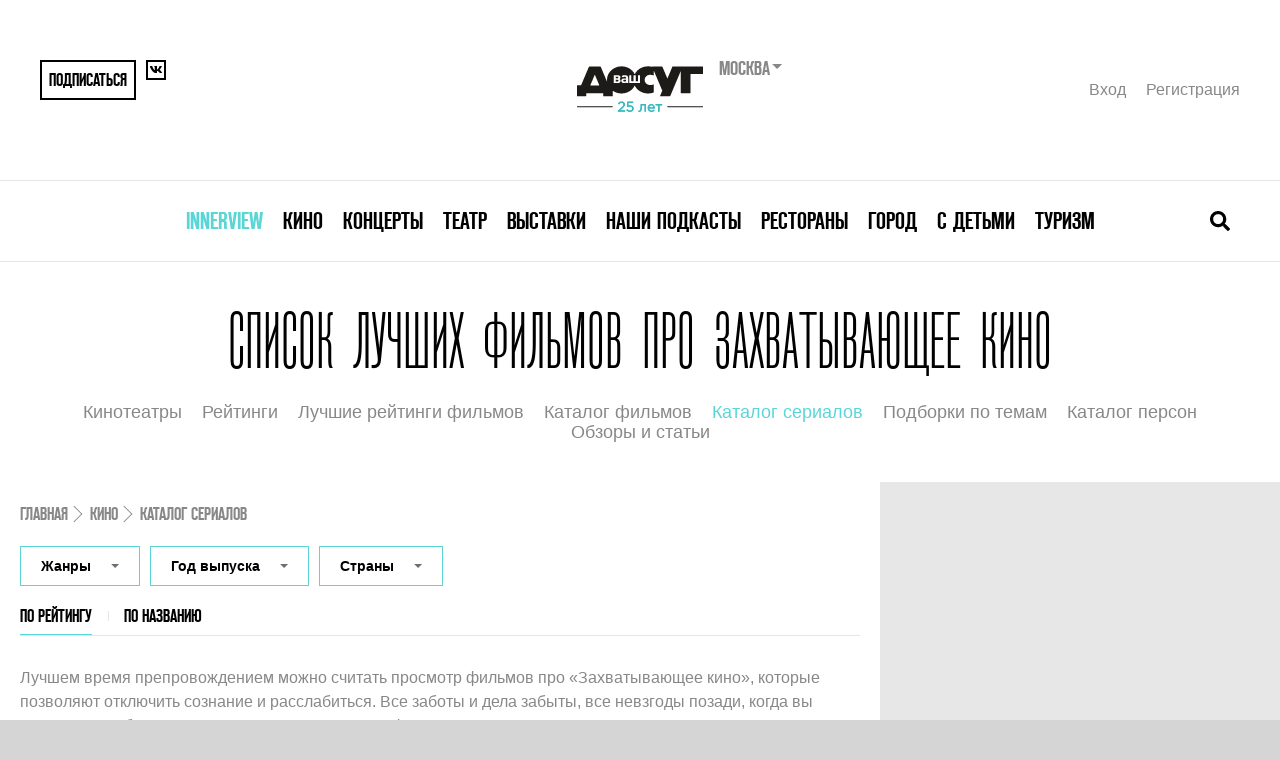

--- FILE ---
content_type: text/html; charset=UTF-8
request_url: https://www.vashdosug.ru/cinema/serials/tag-30054/
body_size: 10310
content:
<!DOCTYPE html>
<html class="no-js" lang="ru">
<head>
    <script>document.documentElement.classList.remove('no-js')</script>

    <meta name="csrf-param" content="_csrf">
    <meta name="csrf-token" content="e7eWCJ-xvcF2bMpvxRZeJq-ZHzfpKibfoYPTSOas_JMz1M4498PTniEGrD2aL2to_vxyBcRfY-bC6aEpnvSq0A==">

    <meta charset="UTF-8">
    <meta name="google-site-verification" content="3DutPxKWzjlstzj6hcTQsORWY0GddgCHhpGjWT6lI88" />

    <title>Фильмы пpo Захватывающее кино – список лучших фильмов про Захватывающее кино</title>
    <link rel="shortcut icon" href="/favicon.ico" type="image/x-icon">

            <link rel="alternate" media="only screen and (max-width: 640px)" href="//m.vashdosug.ru/cinema/serials/tag-30054/">
    
    <meta name="viewport" content="width=device-width, initial-scale=1, user-scalable=0">

    <!-- Google Tag Manager -->
    <script>(function(w,d,s,l,i){w[l]=w[l]||[];w[l].push({'gtm.start':
          new Date().getTime(),event:'gtm.js'});var f=d.getElementsByTagName(s)[0],
        j=d.createElement(s),dl=l!='dataLayer'?'&l='+l:'';j.async=true;j.src=
        'https://www.googletagmanager.com/gtm.js?id='+i+dl;f.parentNode.insertBefore(j,f);
      })(window,document,'script','dataLayer','GTM-MBD9ZBJ');</script>
    <!-- End Google Tag Manager -->

            <link rel="stylesheet" href="/resources/css/main-fea69bcb61.css" media="all">
    
            <script src="//yastatic.net/pcode/adfox/loader.js" crossorigin="anonymous"></script>
        <script src="/static/frontend/js/adfox.asyn.code.scroll.js" async></script>
        <script src="/static/frontend/js/adfox.asyn.code.ver3.js" async></script>
    
    <script> window.modernVersion = true; window.currentUser = null</script>

                <meta name="title" content="Фильмы пpo Захватывающее кино – список лучших фильмов про Захватывающее кино">
<meta property="og:title" content="Фильмы пpo Захватывающее кино – список лучших фильмов про Захватывающее кино">
<meta name="description" content="Список фильмов и сериалов про Захватывающее кино: новинки, список лучших фильмов, оценки и рецензии.">    
    </head>
<body class="vd-body">

            <!--AdFox START--> <!--yandex_rybalchenko@vashdosug.ru-->
        <!--Площадка: Vashdosug / * / *-->
        <!--Тип баннера: Брендирование_десктоп-->
        <!--Расположение: <верх страницы>-->
        <div id="adfox_159163732804629147"></div>
        <script>
            window.Ya.adfoxCode.create({
                ownerId: 335945,
                containerId: 'adfox_159163732804629147',
                params: {
                    pp: 'g',
                    ps: 'dwny',
                    p2: 'gvxz',
					pk: window.adFoxPk,
					puid1: window.mixedBrw,
					puid2: window.mixedScenario
                }
            });
        </script>
    
    <!-- tns-counter.ru -->
<script type="text/javascript">
(new Image()).src = '//www.tns-counter.ru/V13a***R>' + document.referrer.replace(/\*/g,'%2a') + '*rdwmedia_ru/ru/UTF-8/tmsec=vashdosug_site/' + Math.round(Math.random()*1E9);
</script>
<noscript>
	<img src="http://www.tns-counter.ru/V13a****rdwmedia_ru/ru/UTF-8/tmsec=vashdosug_site/" width="1" height="1" alt="" />
</noscript>
<!--/ tns-counter.ru -->            <!-- Yandex.Metrika counter -->
<script type="text/javascript">
var yaParams = { pk: window.adFoxPk };
</script>

<!-- Yandex.Metrika counter -->
<script type="text/javascript" >
   (function(m,e,t,r,i,k,a){m[i]=m[i]||function(){(m[i].a=m[i].a||[]).push(arguments)};
   m[i].l=1*new Date();k=e.createElement(t),a=e.getElementsByTagName(t)[0],k.async=1,k.src=r,a.parentNode.insertBefore(k,a)})
   (window, document, "script", "https://mc.yandex.ru/metrika/tag.js", "ym");

   ym(9722899, "init", {
        clickmap:true,
        trackLinks:true,
        accurateTrackBounce:true,
        webvisor:true,
        params:window.yaParams||{ }
   });
</script>
<noscript><div><img src="https://mc.yandex.ru/watch/9722899" style="position:absolute; left:-9999px;" alt="" /></div></noscript>
<!-- /Yandex.Metrika counter -->        <!--LiveInternet counter-->
<script type="text/javascript">
new Image().src = '//counter.yadro.ru/hit?t52.1;r'+
escape(document.referrer)+((typeof(screen)=='undefined')?'':
';s'+screen.width+'*'+screen.height+'*'+(screen.colorDepth?
screen.colorDepth:screen.pixelDepth))+';u'+escape(document.URL)+
';h'+escape(document.title.substring(0,150))+';'+Math.random()
</script>
<!--/LiveInternet-->    <!-- Rating@Mail.ru counter -->
<script type="text/javascript">
var _tmr = window._tmr || (window._tmr = []);
_tmr.push({id: "321196", type: "pageView", start: (new Date()).getTime()});
(function (d, w, id) {
  if (d.getElementById(id)) return;
  var ts = d.createElement("script"); ts.type = "text/javascript"; ts.async = true; ts.id = id;
  ts.src = "https://top-fwz1.mail.ru/js/code.js";
  var f = function () {var s = d.getElementsByTagName("script")[0]; s.parentNode.insertBefore(ts, s);};
  if (w.opera == "[object Opera]") { d.addEventListener("DOMContentLoaded", f, false); } else { f(); }
})(document, window, "topmailru-code");
</script><noscript><div>
<img src="https://top-fwz1.mail.ru/counter?id=321196;js=na" style="border:0;position:absolute;left:-9999px;" alt="Top.Mail.Ru" />
</div></noscript>
<!-- //Rating@Mail.ru counter -->

    
	
    
    


<div class="vd-header-mobile">
    <div class="vd-header-mobile__container">
        <div class="vd-header-mobile__control">
            <a href="/" class="vd-header-mobile__logo">
                <i class="vd-svg-icon vd-svg-icon_main-logo"></i>
            </a>
            <button class="vd-header-mobile__control-button vd-header-mobile__search-button">
                <i class="vd-svg-icon vd-svg-icon_search"></i>
            </button>
            <button class="vd-header-mobile__control-button vd-header-mobile__burger-button">
                <i class="vd-svg-icon vd-svg-icon_bars"></i>
            </button>
        </div>
        <div class="vd-header-mobile__search">
            <input type="text" class="vd-searchbar__input vd-searchbar__input-mobile" placeholder="Поиск лучших собыйти в москве">
        </div>
        <div class="vd-header-mobile__menu">
                            <div class="vd-header-mobile__menu-item">
                    <div class="vd-header-mobile__menu-dropdown">
                        <a data-oj-ga-click="event,menu,clickinterview" href="/msk/interview/">Innerview</a>
                    </div>

                                    </div>
                            <div class="vd-header-mobile__menu-item">
                    <div class="vd-header-mobile__menu-dropdown">
                        <a data-oj-ga-click="event,menu,clickcinema" href="/cinema/">Кино</a>
                    </div>

                                            <div class="vd-header-mobile__link-container">
                                                            <a data-oj-ga-click="event,menu,clickplaces" href="/msk/cinema/places/" class="vd-header-mobile__link">Кинотеатры</a>
                                                            <a data-oj-ga-click="event,menu,clickranking" href="/msk/cinema/ranking/" class="vd-header-mobile__link">Рейтинги</a>
                                                            <a data-oj-ga-click="event,menu,clickrankingBest" href="/cinema/ranking/best/" class="vd-header-mobile__link">Лучшие рейтинги фильмов</a>
                                                            <a data-oj-ga-click="event,menu,clickmovies" href="/cinema/movies/" class="vd-header-mobile__link">Каталог фильмов</a>
                                                            <a data-oj-ga-click="event,menu,clickserials" href="/cinema/serials/" class="vd-header-mobile__link">Каталог сериалов</a>
                                                            <a data-oj-ga-click="event,menu,clicklabels" href="/cinema/label/" class="vd-header-mobile__link">Подборки по темам</a>
                                                            <a data-oj-ga-click="event,menu,click" href="/persons/cinema/" class="vd-header-mobile__link">Каталог персон</a>
                                                            <a data-oj-ga-click="event,menu,clickarticles" href="/msk/cinema/articles/" class="vd-header-mobile__link">Обзоры и статьи</a>
                                                    </div>
                                    </div>
                            <div class="vd-header-mobile__menu-item">
                    <div class="vd-header-mobile__menu-dropdown">
                        <a data-oj-ga-click="event,menu,clickconcert" href="/msk/concert/">Концерты</a>
                    </div>

                                            <div class="vd-header-mobile__link-container">
                                                            <a data-oj-ga-click="event,menu,clickschedule" href="/msk/concert/schedule/" class="vd-header-mobile__link">Концертная афиша</a>
                                                            <a data-oj-ga-click="event,menu,clickplaces" href="/msk/concert/places/" class="vd-header-mobile__link">Концертные залы и клубы</a>
                                                            <a data-oj-ga-click="event,menu,clickfestivals" href="/msk/concert/festivals/" class="vd-header-mobile__link">Фестивали</a>
                                                            <a data-oj-ga-click="event,menu,clickranking" href="/msk/concert/ranking/" class="vd-header-mobile__link">Рейтинги</a>
                                                            <a data-oj-ga-click="event,menu,clickarticles" href="/msk/concert/articles/" class="vd-header-mobile__link">Статьи</a>
                                                    </div>
                                    </div>
                            <div class="vd-header-mobile__menu-item">
                    <div class="vd-header-mobile__menu-dropdown">
                        <a data-oj-ga-click="event,menu,clicktheatre" href="/msk/theatre/">Театр</a>
                    </div>

                                            <div class="vd-header-mobile__link-container">
                                                            <a data-oj-ga-click="event,menu,clickschedule" href="/msk/theatre/schedule/" class="vd-header-mobile__link">Театральная афиша</a>
                                                            <a data-oj-ga-click="event,menu,clickplaces" href="/msk/theatre/places/" class="vd-header-mobile__link">Каталог театров</a>
                                                            <a data-oj-ga-click="event,menu,clickfestivals" href="/msk/theatre/festivals/" class="vd-header-mobile__link">Фестивали</a>
                                                            <a data-oj-ga-click="event,menu,clickpersons" href="/msk/persons/theatre/" class="vd-header-mobile__link">Каталог персон</a>
                                                            <a data-oj-ga-click="event,menu,clickranking" href="/msk/theatre/ranking/" class="vd-header-mobile__link">Рейтинги</a>
                                                            <a data-oj-ga-click="event,menu,clickarticles" href="/msk/theatre/articles/" class="vd-header-mobile__link">Статьи</a>
                                                    </div>
                                    </div>
                            <div class="vd-header-mobile__menu-item">
                    <div class="vd-header-mobile__menu-dropdown">
                        <a data-oj-ga-click="event,menu,clickexhibition" href="/msk/exhibition/">Выставки</a>
                    </div>

                                            <div class="vd-header-mobile__link-container">
                                                            <a data-oj-ga-click="event,menu,clickschedule" href="/msk/exhibition/schedule/" class="vd-header-mobile__link">Афиша выставок</a>
                                                            <a data-oj-ga-click="event,menu,clickplaces" href="/msk/exhibition/places/" class="vd-header-mobile__link">Музеи и галереи</a>
                                                            <a data-oj-ga-click="event,menu,clickranking" href="/msk/exhibition/ranking/" class="vd-header-mobile__link">Рейтинги</a>
                                                            <a data-oj-ga-click="event,menu,clickarticles" href="/msk/exhibition/articles/" class="vd-header-mobile__link">Статьи</a>
                                                    </div>
                                    </div>
                            <div class="vd-header-mobile__menu-item">
                    <div class="vd-header-mobile__menu-dropdown">
                        <a data-oj-ga-click="event,menu,clickpodcasts" href="/msk/podcasts/">Наши подкасты</a>
                    </div>

                                    </div>
                            <div class="vd-header-mobile__menu-item">
                    <div class="vd-header-mobile__menu-dropdown">
                        <a data-oj-ga-click="event,menu,clickrestaurant" href="/msk/restaurant/">Рестораны</a>
                    </div>

                                            <div class="vd-header-mobile__link-container">
                                                            <a data-oj-ga-click="event,menu,clickplaces" href="/msk/restaurant/places/" class="vd-header-mobile__link">Каталог ресторанов</a>
                                                            <a data-oj-ga-click="event,menu,clickranking" href="/msk/restaurant/ranking/" class="vd-header-mobile__link">Рейтинги</a>
                                                            <a data-oj-ga-click="event,menu,clickotzyvy" href="/msk/restaurant/otzyvy/" class="vd-header-mobile__link">Отзывы</a>
                                                            <a data-oj-ga-click="event,menu,clickreviews" href="/msk/restaurant/reviews/" class="vd-header-mobile__link">Рецензии</a>
                                                            <a data-oj-ga-click="event,menu,clickarticles" href="/msk/restaurant/articles/" class="vd-header-mobile__link">Статьи</a>
                                                            <a data-oj-ga-click="event,menu,clicknews" href="/msk/restaurant/news/" class="vd-header-mobile__link">Новости</a>
                                                    </div>
                                    </div>
                            <div class="vd-header-mobile__menu-item">
                    <div class="vd-header-mobile__menu-dropdown">
                        <a data-oj-ga-click="event,menu,clickcity" href="/msk/city/">Город</a>
                    </div>

                                            <div class="vd-header-mobile__link-container">
                                                            <a data-oj-ga-click="event,menu,clickplaces" href="/msk/city/places/" class="vd-header-mobile__link">Места</a>
                                                            <a data-oj-ga-click="event,menu,clickranking" href="/msk/city/ranking/" class="vd-header-mobile__link">Рейтинги</a>
                                                            <a data-oj-ga-click="event,menu,clickarticles" href="/msk/city/articles/" class="vd-header-mobile__link">Статьи</a>
                                                    </div>
                                    </div>
                            <div class="vd-header-mobile__menu-item">
                    <div class="vd-header-mobile__menu-dropdown">
                        <a data-oj-ga-click="event,menu,clickchildren" href="/msk/children/">С детьми</a>
                    </div>

                                            <div class="vd-header-mobile__link-container">
                                                            <a data-oj-ga-click="event,menu,clickschedule" href="/msk/children/schedule/" class="vd-header-mobile__link">Афиша</a>
                                                            <a data-oj-ga-click="event,menu,clickplaces" href="/msk/children/places/" class="vd-header-mobile__link">Места</a>
                                                            <a data-oj-ga-click="event,menu,clickarticles" href="/msk/children/articles/" class="vd-header-mobile__link">Статьи</a>
                                                    </div>
                                    </div>
                            <div class="vd-header-mobile__menu-item">
                    <div class="vd-header-mobile__menu-dropdown">
                        <a data-oj-ga-click="event,menu,clicktravel" href="/msk/travel/">Туризм</a>
                    </div>

                                            <div class="vd-header-mobile__link-container">
                                                            <a data-oj-ga-click="event,menu,clickarticles" href="/msk/travel/articles/" class="vd-header-mobile__link">Статьи</a>
                                                    </div>
                                    </div>
            
            <div class="vd-header-mobile__user">
                <a href="#" data-modal="/auth/signin-form/" class="vd-header__user-link">Вход</a>
                <a href="#" data-modal="/auth/signup-form/" class="vd-header__user-link">Регистрация</a>
            </div>

            
<div class="region-switcher">
    <div class="title">Москва        <ul>
                            <li><a href="/site/change-city/?cityID=2">Санкт-Петербург</a></li>
                            <li><a href="/site/change-city/?cityID=3">Ярославль</a></li>
                    </ul>
    </div>
</div>        </div>
    </div>
</div>

    <div class="vd-container">
        <div class="vd-header">
            <div class="vd-header__container">
                
                <div class="vd-header__top">
                    <div class="vd-header__share">
                                                    <button data-modal="/auth/signup-form/" class="vd-header__share-button vd-header__share-button--big">Подписаться</button>
                                                <a href="https://vk.com/vashdosug" target="_blank" class="vd-header__share-button">
                            <i class="vd-svg-icon vd-svg-icon_vk"></i>
                        </a>
                                            </div>
                    <div class="vd-header__logo">
                        <div class="vd-header__logo-container">
                            <a href="/"><img src="/s/logo/vd_25let_black.svg" height="60" alt="Ваш Досуг"></a>
                            <form action="/site/change-city/" class="vd-header__city-select-container">
                                <div class="vd-header__city-select">
                                    Москва                                </div>

                                <select title="Выбор города" name="cityID" onchange="this.parentNode.submit();">
                                                                            <option value="1" selected>
                                            Москва                                        </option>
                                                                            <option value="2" >
                                            Санкт-Петербург                                        </option>
                                                                            <option value="3" >
                                            Ярославль                                        </option>
                                                                    </select>
                            </form>
                        </div>
                    </div>
                    <div class="vd-header__user">
                                                    <a href="#" data-modal="/auth/signin-form/" class="vd-header__user-link">Вход</a>
                            <a href="#" data-modal="/auth/signup-form/" class="vd-header__user-link">Регистрация</a>
                                            </div>
                </div>
                <div class="vd-header__bottom">
                    

<nav class="vd-menu">
            <div class="vd-menu__item">
            <a class="vd-menu__menu-link" href="/msk/interview/" style="color: #5bd5d6">Innerview</a>
                    </div>
            <div class="vd-menu__item">
            <a class="vd-menu__menu-link" href="/cinema/" style="">Кино</a>
                    </div>
            <div class="vd-menu__item">
            <a class="vd-menu__menu-link" href="/msk/concert/" style="">Концерты</a>
                    </div>
            <div class="vd-menu__item">
            <a class="vd-menu__menu-link" href="/msk/theatre/" style="">Театр</a>
                    </div>
            <div class="vd-menu__item">
            <a class="vd-menu__menu-link" href="/msk/exhibition/" style="">Выставки</a>
                    </div>
            <div class="vd-menu__item">
            <a class="vd-menu__menu-link" href="/msk/podcasts/" style="">Наши подкасты</a>
                    </div>
            <div class="vd-menu__item">
            <a class="vd-menu__menu-link" href="/msk/restaurant/" style="">Рестораны</a>
                    </div>
            <div class="vd-menu__item">
            <a class="vd-menu__menu-link" href="/msk/city/" style="">Город</a>
                    </div>
            <div class="vd-menu__item">
            <a class="vd-menu__menu-link" href="/msk/children/" style="">С детьми</a>
                    </div>
            <div class="vd-menu__item">
            <a class="vd-menu__menu-link" href="/msk/travel/" style="">Туризм</a>
                    </div>
    </nav>
                    <div class="vd-searchbar">
                        <form action="/s/cinema/" class="vd-searchbar__container">
                            <input type="text" name="q" class="vd-searchbar__input vd-searchbar__input-desktop" placeholder="Поиск лучших собыйти в москве">
                        </form>
                        <button class="vd-searchbar__close-button">
                            <i class="vd-svg-icon vd-svg-icon_times"></i>
                        </button>
                        <button class="vd-searchbar__open-button">
                            <i class="vd-svg-icon vd-svg-icon_search"></i>
                        </button>
                    </div>
                </div>
            </div>
        </div>

        
        <div class="vd-content">
                            <div class="vd-main-banner">
                    <!--AdFox START-->
<!--yandex_rybalchenko@vashdosug.ru-->
<!--Площадка: Vashdosug / * / *-->
<!--Тип баннера: Перетяжка 100%-->
<!--Расположение: <верх страницы>-->
<div id="adfox_158982095694145637"></div>
<script>
    window.Ya.adfoxCode.create({
        ownerId: 335945,
        containerId: 'adfox_158982095694145637',
        params: {
            pp: 'g',
            ps: 'dwny',
            p2: 'y',
            pk: window.adFoxPk
        }
    });
</script>                </div>
            
            
<h1 class="vd-content__header">Список лучших фильмов про Захватывающее кино</h1>



        
            <div class="vd-content__nav">
                            <a class="vd-content__nav-link " href="/msk/cinema/places/">Кинотеатры</a>                            <a class="vd-content__nav-link " href="/msk/cinema/ranking/">Рейтинги</a>                            <a class="vd-content__nav-link " href="/cinema/ranking/best/">Лучшие рейтинги фильмов</a>                            <a class="vd-content__nav-link " href="/cinema/movies/">Каталог фильмов</a>                            <a class="vd-content__nav-link active" href="/cinema/serials/">Каталог сериалов</a>                            <a class="vd-content__nav-link " href="/cinema/label/">Подборки по темам</a>                            <a class="vd-content__nav-link " href="/persons/cinema/">Каталог персон</a>                            <a class="vd-content__nav-link " href="/msk/cinema/articles/">Обзоры и статьи</a>                    </div>
                                    
<main class="evt-content">
    <div class="evt-content__inner">
        <script type="application/ld+json">{"@context":"https:\/\/schema.org","@type":"BreadcrumbList","itemListElement":[{"@type":"ListItem","position":1,"name":"Кино","item":"https:\/\/www.vashdosug.ru\/msk\/cinema\/"},{"@type":"ListItem","position":2,"name":"Каталог сериалов","item":"https:\/\/www.vashdosug.ru\/cinema\/serials\/"}]}</script><nav class="evt-breadcrumbs"><span class="evt-breadcrumbs__link"><a href="/">Главная</a></span><span class="evt-breadcrumbs__link"><a href="/msk/cinema/">Кино</a></span><span class="evt-breadcrumbs__link"><a href="/cinema/serials/">Каталог сериалов</a></span></nav>
        <div id="w0" class="vd-catalog">
                <form action="/msk/cinema/serials/" autocomplete="off" class="catalog-filters">
                                        
                <label class="catalog-filters__filter catalog-filter js-catalog-filter ">
                    <span class="catalog-filter__title">Жанры</span>

                    
                    <select class="catalog-filter__select" name="genre_id[]" multiple title="Жанры">
                                                    <option data-url="/cinema/serials/voennyy/tag-30054/" value="584" >военный</option>
                                                    <option data-url="/cinema/serials/35_boevik/tag-30054/" value="580" >боевик</option>
                                                    <option data-url="/cinema/serials/detektiv/tag-30054/" value="591" >детектив</option>
                                                    <option data-url="/cinema/serials/detskiy/tag-30054/" value="592" >детский</option>
                                                    <option data-url="/cinema/serials/dokumentalnyy/tag-30054/" value="597" >документальный</option>
                                                    <option data-url="/cinema/serials/drama/tag-30054/" value="598" >драма</option>
                                                    <option data-url="/cinema/serials/istoricheskiy/tag-30054/" value="609" >исторический</option>
                                                    <option data-url="/cinema/serials/komediya/tag-30054/" value="616" >комедия</option>
                                                    <option data-url="/cinema/serials/priklyucheniya/tag-30054/" value="655" >приключения</option>
                                                    <option data-url="/cinema/serials/triller/tag-30054/" value="683" >триллер</option>
                                                    <option data-url="/cinema/serials/uzhasy/tag-30054/" value="685" >ужасы</option>
                                                    <option data-url="/cinema/serials/fantastika/tag-30054/" value="686" >фантастика</option>
                                                    <option data-url="/cinema/serials/fentezi/tag-30054/" value="693" >фэнтези</option>
                                                    <option data-url="/cinema/serials/multiplikatsionn/tag-30054/" value="638" >мультфильм</option>
                                                    <option data-url="/cinema/serials/serial/tag-30054/" value="666" >сериал</option>
                                                    <option data-url="/cinema/serials/melodrama/tag-30054/" value="629" >мелодрама</option>
                                                    <option data-url="/cinema/serials/semeynyy/tag-30054/" value="664" >семейный</option>
                                                    <option data-url="/cinema/serials/biografiya/tag-30054/" value="578" >биография</option>
                                                    <option data-url="/cinema/serials/vestern/tag-30054/" value="581" >вестерн</option>
                                                    <option data-url="/cinema/serials/sport/tag-30054/" value="672" >спорт</option>
                                                    <option data-url="/cinema/serials/myuzikl/tag-30054/" value="639" >мюзикл</option>
                                                    <option data-url="/cinema/serials/zarubezhniy/tag-30054/" value="721" >зарубежный</option>
                                                    <option data-url="/cinema/serials/romantic/tag-30054/" value="722" >романтика</option>
                                                    <option data-url="/cinema/serials/family/tag-30054/" value="723" >для всей семьи</option>
                                                    <option data-url="/cinema/serials/show/tag-30054/" value="724" >телешоу</option>
                                            </select>
                </label>
                                                            
                <label class="catalog-filters__filter catalog-filter js-catalog-filter ">
                    <span class="catalog-filter__title">Год выпуска</span>

                    
                    <select class="catalog-filter__select" name="year_id[]" multiple title="Год выпуска">
                                                    <option data-url="/cinema/serials/2011y/tag-30054/" value="8" >2011</option>
                                                    <option data-url="/cinema/serials/2000s/tag-30054/" value="6" >2000-е</option>
                                            </select>
                </label>
                                                            
                <label class="catalog-filters__filter catalog-filter js-catalog-filter ">
                    <span class="catalog-filter__title">Страны</span>

                    
                    <select class="catalog-filter__select" name="country_id[]" multiple title="Страны">
                                                    <option data-url="/cinema/serials/tag-30054/ssha/" value="72" >США</option>
                                                    <option data-url="/cinema/serials/tag-30054/ispaniya/" value="43" >Испания</option>
                                            </select>
                </label>
                        </form>
                <nav class="evt-section-nav vd-catalog__sorter"><div class="evt-section-nav__container"><a class="evt-section-nav__link evt-section-nav__link--active desc" href="/cinema/serials/tag-30054/rate/az/" rel="nofollow">По рейтингу</a><a class="evt-section-nav__link" href="/cinema/serials/tag-30054/title/az/" rel="nofollow">По названию</a></div></nav>
                <div style="padding-bottom: 20px;color: #888;">Лучшем время препровождением можно считать просмотр фильмов про «Захватывающее кино», которые позволяют отключить сознание и расслабиться. Все заботы и дела забыты, все невзгоды позади, когда вы сидите перед большим экраном и наслаждаетесь фильмами про «Захватывающее кино». Поэтому не стоит медлить, просто выберете свой фильм и приступайте к его просмотру.</div>
                <div class="vd-catalog__entries">
                    <div class="vd-catalog__entity" data-key="">

<div class="vd-catalog-entity">
    <div class="vd-catalog-entity__image">
        <a href="/cinema/serial/2447491/" class="desktop-aspect-160x160 mobile-aspect-360x160">
            <picture class="aspect-content">
                <source media="(max-width: 959px)" data-srcset="/random/360x160/1bf1e9/">
                <source media="(min-width: 960px)" data-srcset="/random/160x160/c5e7d7/">
                <img class="lazy" data-src="/random/160x160/bc650a/" alt="Ковчег">
            </picture>

            <noscript>
                <picture class="aspect-content">
                    <source media="(max-width: 959px)" srcset="/random/360x160/43ec41/">
                    <source media="(min-width: 960px)" srcset="/random/160x160/a333f3/">
                    <img src="/random/160x160/aaad4d/" alt="Ковчег">
                </picture>
            </noscript>

                    </a>

            </div>
    <div class="vd-catalog-entity__meta">

        <div class="vd-catalog-entity__meta-inner">
            <div class="vd-catalog-entity__type">
                                    драма                            </div>

            <h2 class="vd-catalog-entity__title">
                <a href="/cinema/serial/2447491/">Ковчег</a>
            </h2>

            <div class="vd-catalog-entity__lead">
                <span class="entity-rating">
                    0,0                </span>

                
                            </div>

                                        
            <div class="vd-catalog-entity__button-tickets"></div>
        </div>
        <div class="vd-catalog-entity__aside">
            <div class="vd-catalog-entity__rating">
                                <ul>
                    <li>
                        <strong data-rate="0">
                            Нет оценки                        </strong>
                    </li>
                    <li>
                                                
                                                    0 отзывов                                            </li>
                                    </ul>
                <div class="entity-rating">
                    0,0                </div>
            </div>

                            <div class="vd-catalog-entity__aside-button-tickets"></div>
            
            
<button class="evt-sharing__add-to-favorites "
        data-favorite="2447491" data-add-text="Добавить в избранное"
        data-added-text="В избранном"></button>        </div>
    </div>


</div>


</div>
<div class="vd-catalog__entity" data-key="">

<div class="vd-catalog-entity">
    <div class="vd-catalog-entity__image">
        <a href="/cinema/serial/2447578/" class="desktop-aspect-160x160 mobile-aspect-360x160">
            <picture class="aspect-content">
                <source media="(max-width: 959px)" data-srcset="/random/360x160/d7c7a7/">
                <source media="(min-width: 960px)" data-srcset="/random/160x160/37b6f6/">
                <img class="lazy" data-src="/random/160x160/f7f9f7/" alt="День катастрофы">
            </picture>

            <noscript>
                <picture class="aspect-content">
                    <source media="(max-width: 959px)" srcset="/random/360x160/5a7f5a/">
                    <source media="(min-width: 960px)" srcset="/random/160x160/80ec5f/">
                    <img src="/random/160x160/703736/" alt="День катастрофы">
                </picture>
            </noscript>

                    </a>

            </div>
    <div class="vd-catalog-entity__meta">

        <div class="vd-catalog-entity__meta-inner">
            <div class="vd-catalog-entity__type">
                                    боевик                            </div>

            <h2 class="vd-catalog-entity__title">
                <a href="/cinema/serial/2447578/">День катастрофы</a>
            </h2>

            <div class="vd-catalog-entity__lead">
                <span class="entity-rating">
                    0,0                </span>

                
                            </div>

                                        
            <div class="vd-catalog-entity__button-tickets"></div>
        </div>
        <div class="vd-catalog-entity__aside">
            <div class="vd-catalog-entity__rating">
                                <ul>
                    <li>
                        <strong data-rate="0">
                            Нет оценки                        </strong>
                    </li>
                    <li>
                                                
                                                    0 отзывов                                            </li>
                                    </ul>
                <div class="entity-rating">
                    0,0                </div>
            </div>

                            <div class="vd-catalog-entity__aside-button-tickets"></div>
            
            
<button class="evt-sharing__add-to-favorites "
        data-favorite="2447578" data-add-text="Добавить в избранное"
        data-added-text="В избранном"></button>        </div>
    </div>


</div>


</div>
<div class="vd-catalog__entity" data-key="">

<div class="vd-catalog-entity">
    <div class="vd-catalog-entity__image">
        <a href="/cinema/serial/2447588/" class="desktop-aspect-160x160 mobile-aspect-360x160">
            <picture class="aspect-content">
                <source media="(max-width: 959px)" data-srcset="/random/360x160/d45f8b/">
                <source media="(min-width: 960px)" data-srcset="/random/160x160/cba054/">
                <img class="lazy" data-src="/random/160x160/daa107/" alt="День катастрофы 2: Конец света">
            </picture>

            <noscript>
                <picture class="aspect-content">
                    <source media="(max-width: 959px)" srcset="/random/360x160/fd77a7/">
                    <source media="(min-width: 960px)" srcset="/random/160x160/0717af/">
                    <img src="/random/160x160/795a36/" alt="День катастрофы 2: Конец света">
                </picture>
            </noscript>

                    </a>

            </div>
    <div class="vd-catalog-entity__meta">

        <div class="vd-catalog-entity__meta-inner">
            <div class="vd-catalog-entity__type">
                                    боевик                            </div>

            <h2 class="vd-catalog-entity__title">
                <a href="/cinema/serial/2447588/">День катастрофы 2: Конец света</a>
            </h2>

            <div class="vd-catalog-entity__lead">
                <span class="entity-rating">
                    0,0                </span>

                
                            </div>

                                        
            <div class="vd-catalog-entity__button-tickets"></div>
        </div>
        <div class="vd-catalog-entity__aside">
            <div class="vd-catalog-entity__rating">
                                <ul>
                    <li>
                        <strong data-rate="0">
                            Нет оценки                        </strong>
                    </li>
                    <li>
                                                
                                                    0 отзывов                                            </li>
                                    </ul>
                <div class="entity-rating">
                    0,0                </div>
            </div>

                            <div class="vd-catalog-entity__aside-button-tickets"></div>
            
            
<button class="evt-sharing__add-to-favorites "
        data-favorite="2447588" data-add-text="Добавить в избранное"
        data-added-text="В избранном"></button>        </div>
    </div>


</div>


</div>
<div class="vd-catalog__entity" data-key="">

<div class="vd-catalog-entity">
    <div class="vd-catalog-entity__image">
        <a href="/cinema/serial/2447656/" class="desktop-aspect-160x160 mobile-aspect-360x160">
            <picture class="aspect-content">
                <source media="(max-width: 959px)" data-srcset="/random/360x160/ba66dd/">
                <source media="(min-width: 960px)" data-srcset="/random/160x160/847c55/">
                <img class="lazy" data-src="/random/160x160/816738/" alt="10.5 баллов: Апокалипсис">
            </picture>

            <noscript>
                <picture class="aspect-content">
                    <source media="(max-width: 959px)" srcset="/random/360x160/cfa6a9/">
                    <source media="(min-width: 960px)" srcset="/random/160x160/e8646f/">
                    <img src="/random/160x160/db7bcb/" alt="10.5 баллов: Апокалипсис">
                </picture>
            </noscript>

                    </a>

            </div>
    <div class="vd-catalog-entity__meta">

        <div class="vd-catalog-entity__meta-inner">
            <div class="vd-catalog-entity__type">
                                    детектив                            </div>

            <h2 class="vd-catalog-entity__title">
                <a href="/cinema/serial/2447656/">10.5 баллов: Апокалипсис</a>
            </h2>

            <div class="vd-catalog-entity__lead">
                <span class="entity-rating">
                    0,0                </span>

                
                            </div>

                                        
            <div class="vd-catalog-entity__button-tickets"></div>
        </div>
        <div class="vd-catalog-entity__aside">
            <div class="vd-catalog-entity__rating">
                                <ul>
                    <li>
                        <strong data-rate="0">
                            Нет оценки                        </strong>
                    </li>
                    <li>
                                                
                                                    0 отзывов                                            </li>
                                    </ul>
                <div class="entity-rating">
                    0,0                </div>
            </div>

                            <div class="vd-catalog-entity__aside-button-tickets"></div>
            
            
<button class="evt-sharing__add-to-favorites "
        data-favorite="2447656" data-add-text="Добавить в избранное"
        data-added-text="В избранном"></button>        </div>
    </div>


</div>


</div>
<div class="vd-catalog__entity" data-key="">

<div class="vd-catalog-entity">
    <div class="vd-catalog-entity__image">
        <a href="/cinema/serial/2447754/" class="desktop-aspect-160x160 mobile-aspect-360x160">
            <picture class="aspect-content">
                <source media="(max-width: 959px)" data-srcset="/random/360x160/7cbe0a/">
                <source media="(min-width: 960px)" data-srcset="/random/160x160/1b1564/">
                <img class="lazy" data-src="/random/160x160/a87935/" alt="Последние дни планеты Земля">
            </picture>

            <noscript>
                <picture class="aspect-content">
                    <source media="(max-width: 959px)" srcset="/random/360x160/a53806/">
                    <source media="(min-width: 960px)" srcset="/random/160x160/3cbeef/">
                    <img src="/random/160x160/93ddd4/" alt="Последние дни планеты Земля">
                </picture>
            </noscript>

                    </a>

            </div>
    <div class="vd-catalog-entity__meta">

        <div class="vd-catalog-entity__meta-inner">
            <div class="vd-catalog-entity__type">
                                    боевик                            </div>

            <h2 class="vd-catalog-entity__title">
                <a href="/cinema/serial/2447754/">Последние дни планеты Земля</a>
            </h2>

            <div class="vd-catalog-entity__lead">
                <span class="entity-rating">
                    0,0                </span>

                
                            </div>

                                        
            <div class="vd-catalog-entity__button-tickets"></div>
        </div>
        <div class="vd-catalog-entity__aside">
            <div class="vd-catalog-entity__rating">
                                <ul>
                    <li>
                        <strong data-rate="0">
                            Нет оценки                        </strong>
                    </li>
                    <li>
                                                
                                                    0 отзывов                                            </li>
                                    </ul>
                <div class="entity-rating">
                    0,0                </div>
            </div>

                            <div class="vd-catalog-entity__aside-button-tickets"></div>
            
            
<button class="evt-sharing__add-to-favorites "
        data-favorite="2447754" data-add-text="Добавить в избранное"
        data-added-text="В избранном"></button>        </div>
    </div>


</div>


</div>
                </div>

                
                
            </div>
            </div>

    <div class="evt-content__banner evt-banner-area">
        <div class="evt-banner-area__container js-scroll-banner">
                            <div class="sidebar-banners" data-vd-sidebar-banners>
            <div class="inner-banner x-banner" ng-class="{current:bnr==0,bottom:bottom==1,fixed:fixed==1}">
            <!--AdFox START-->
<!--yandex_rybalchenko@vashdosug.ru-->
<!--Площадка: Vashdosug / * / *-->
<!--Тип баннера: 300x600_top-->
<!--Расположение: <верх страницы>-->
<div id="adfox_158982469904888175"></div>
<script>
    window.Ya.adfoxCode.create({
        ownerId: 335945,
        containerId: 'adfox_158982469904888175',
        params: {
            pp: 'g',
            ps: 'dwny',
            p2: 'gvfr',
            pk: window.adFoxPk
        }
    });
</script>
        </div>
        <div class="inner-banner x-banner" ng-class="{current:bnr==1,bottom:bottom==1,fixed:fixed==1}">
            <!--AdFox START-->
<!--yandex_rybalchenko@vashdosug.ru-->
<!--Площадка: Vashdosug / * / *-->
<!--Тип баннера: 300x600_down-->
<!--Расположение: <низ страницы>-->
<div id="adfox_158982476832161556"></div>
<script>
    window.Ya.adfoxCode.create({
        ownerId: 335945,
        containerId: 'adfox_158982476832161556',
        params: {
            pp: 'i',
            ps: 'dwny',
            p2: 'grxj',
            pk: window.adFoxPk
        }
    });
</script>        </div>
    </div>                    </div>
    </div>
</main>

        </div>

        
        <div class="vd-footer__bottom vd-footer-bottom" style="background: white;margin-top: 25px;">
            <div class="vd-footer-bottom__copyrights">
                <noindex>
                    <div class="vd-footer-bottom__project-info" style="font-size: 18px">
                                    «ВашДосуг.RU/VashDosug.RU» зарегистрировано Федеральной службой по надзору в сфере связи, информационных технологий и массовых коммуникаций (Роскомнадзор). Св-во
            Эл № ФС 77—71066 от 13.09.2017.
            Учредитель: ООО «Досуг-Медиа». Издатель — ООО «Досуг-Медиа» (<a href="http://rdw-media.ru/personaldata" target="_blank">О персональных данных</a>)
                    </div>
                </noindex>
            </div>

            <div class="vd-footer-bottom__logo vd-footer-logo">
                <div class="vd-footer-logo__age-limit">18+</div>
                <a href="/"><img src="/modern/logo.svg" alt="ВашДосуг" width="207" height="51"></a>
            </div>
        </div>

                    <div class="vd-footer">
                            <div class="vd-footer__top-promo"></div>
                <div class="vd-footer__tags"></div>
                
                
                <div class="vd-footer__global-text vd-footer__global-text_empty"></div>
            
            <div class="vd-footer__sitemap">
                <div class="vd-footer__sitemap-logo vd-footer-logo">
                    <div class="vd-footer-logo__age-limit">18+</div>
                    <a href="/"><img src="/s/logo/vd_25let_black.svg" alt="ВашДосуг" width="207" height="90"></a>
                </div>

                <ul class="bottom-menu">
            <li>
            <a href="/cinema/">Кино</a>                            <div>
                                            <a href="/msk/cinema/places/">Кинотеатры</a><br>                                            <a href="/msk/cinema/ranking/">Рейтинги</a><br>                                            <a href="/cinema/ranking/best/">Лучшие рейтинги фильмов</a><br>                                            <a href="/cinema/movies/">Каталог фильмов</a><br>                                            <a href="/cinema/serials/">Каталог сериалов</a><br>                                            <a href="/cinema/label/">Подборки по темам</a><br>                                            <a href="/persons/cinema/">Каталог персон</a><br>                                            <a href="/msk/cinema/articles/">Обзоры и статьи</a><br>                                    </div>
                    </li>
            <li>
            <a href="/msk/concert/">Концерты</a>                            <div>
                                            <a href="/msk/concert/schedule/">Концертная афиша</a><br>                                            <a href="/msk/concert/places/">Концертные залы и клубы</a><br>                                            <a href="/msk/concert/festivals/">Фестивали</a><br>                                            <a href="/msk/concert/ranking/">Рейтинги</a><br>                                            <a href="/msk/concert/articles/">Статьи</a><br>                                    </div>
                    </li>
            <li>
            <a href="/msk/theatre/">Театр</a>                            <div>
                                            <a href="/msk/theatre/schedule/">Театральная афиша</a><br>                                            <a href="/msk/theatre/places/">Каталог театров</a><br>                                            <a href="/msk/theatre/festivals/">Фестивали</a><br>                                            <a href="/msk/persons/theatre/">Каталог персон</a><br>                                            <a href="/msk/theatre/ranking/">Рейтинги</a><br>                                            <a href="/msk/theatre/articles/">Статьи</a><br>                                    </div>
                    </li>
            <li>
            <a href="/msk/exhibition/">Выставки</a>                            <div>
                                            <a href="/msk/exhibition/schedule/">Афиша выставок</a><br>                                            <a href="/msk/exhibition/places/">Музеи и галереи</a><br>                                            <a href="/msk/exhibition/ranking/">Рейтинги</a><br>                                            <a href="/msk/exhibition/articles/">Статьи</a><br>                                    </div>
                    </li>
            <li>
            <a href="/msk/podcasts/">Наши подкасты</a>                    </li>
            <li>
            <a href="/msk/restaurant/">Рестораны</a>                            <div>
                                            <a href="/msk/restaurant/places/">Каталог ресторанов</a><br>                                            <a href="/msk/restaurant/ranking/">Рейтинги</a><br>                                            <a href="/msk/restaurant/otzyvy/">Отзывы</a><br>                                            <a href="/msk/restaurant/reviews/">Рецензии</a><br>                                            <a href="/msk/restaurant/articles/">Статьи</a><br>                                            <a href="/msk/restaurant/news/">Новости</a><br>                                    </div>
                    </li>
            <li>
            <a href="/msk/city/">Город</a>                            <div>
                                            <a href="/msk/city/places/">Места</a><br>                                            <a href="/msk/city/ranking/">Рейтинги</a><br>                                            <a href="/msk/city/articles/">Статьи</a><br>                                            <a href="/msk/fitnes_klub/places/">Фитнес-клубы</a><br>                                    </div>
                    </li>
            <li>
            <a href="/msk/children/">С детьми</a>                            <div>
                                            <a href="/msk/children/schedule/">Афиша</a><br>                                            <a href="/msk/children/places/">Места</a><br>                                            <a href="/msk/children/articles/">Статьи</a><br>                                    </div>
                    </li>
            <li>
            <a href="/msk/travel/">Туризм</a>                            <div>
                                            <a href="/msk/travel/articles/">Статьи</a><br>                                    </div>
                    </li>
    </ul>            </div>

            <div class="vd-footer__bottom vd-footer-bottom">
                <div class="vd-footer-bottom__copyrights">
                                <a href="/pages/team/">Команда</a>                <a href="/pages/adv/">Реклама на сайте</a>                <a href="/pages/partners/">Партнеры</a>                <a href="/pages/eula/">Пользовательское соглашение</a>    
                    
                </div>

            </div>
        </div>
            </div>

    
            <script src="/resources/js/vendor-7c9bbab830.js"></script>
        <script src="/resources/js/index-58e1e14d86.js"></script>

        <script src="https://msk.kassir.ru/start-frame.js"></script>    <script src="https://kassa.rambler.ru/s/widget/js/TicketManager.js"></script>    
    </body>
</html>



--- FILE ---
content_type: image/svg+xml
request_url: https://www.vashdosug.ru/modern/icons/search.svg
body_size: 1466
content:
<?xml version="1.0" encoding="UTF-8"?>
<svg width="20px" height="20px" viewBox="0 0 20 20" version="1.1" xmlns="http://www.w3.org/2000/svg" xmlns:xlink="http://www.w3.org/1999/xlink">
    <!-- Generator: Sketch 50.2 (55047) - http://www.bohemiancoding.com/sketch -->
    <title>search</title>
    <desc>Created with Sketch.</desc>
    <defs></defs>
    <g id="Home" stroke="none" stroke-width="1" fill="none" fill-rule="evenodd">
        <g id="home" transform="translate(-1220.000000, -172.000000)" fill="#000000" fill-rule="nonzero">
            <g id="search" transform="translate(1220.000000, 172.000000)">
                <path d="M19.7265625,17.2592593 L15.8320312,13.3723197 C15.65625,13.1968811 15.4179688,13.0994152 15.1679688,13.0994152 L14.53125,13.0994152 C15.609375,11.7231969 16.25,9.99220273 16.25,8.10916179 C16.25,3.62962963 12.6132812,0 8.125,0 C3.63671875,0 0,3.62962963 0,8.10916179 C0,12.588694 3.63671875,16.2183236 8.125,16.2183236 C10.0117188,16.2183236 11.7460938,15.5789474 13.125,14.502924 L13.125,15.1384016 C13.125,15.3879142 13.2226562,15.625731 13.3984375,15.8011696 L17.2929688,19.6881092 C17.6601562,20.0545809 18.2539062,20.0545809 18.6171875,19.6881092 L19.7226562,18.5847953 C20.0898437,18.2183236 20.0898437,17.625731 19.7265625,17.2592593 Z M8.125,13.0994152 C5.36328125,13.0994152 3.125,10.8693957 3.125,8.10916179 C3.125,5.35282651 5.359375,3.11890838 8.125,3.11890838 C10.8867188,3.11890838 13.125,5.34892788 13.125,8.10916179 C13.125,10.8654971 10.890625,13.0994152 8.125,13.0994152 Z" id="Shape"></path>
            </g>
        </g>
    </g>
</svg>